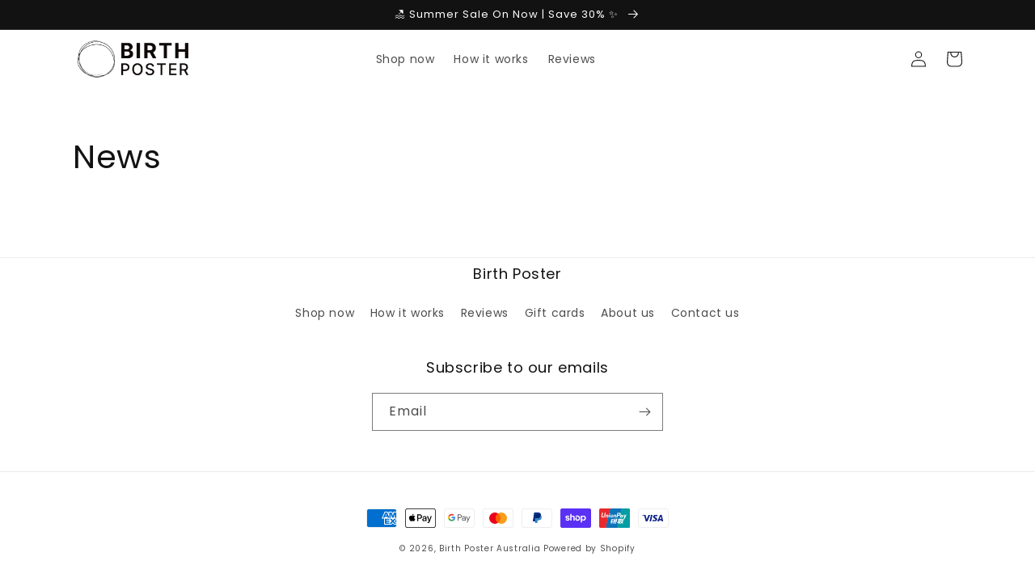

--- FILE ---
content_type: text/javascript;charset=utf-8
request_url: https://assets.cloudlift.app/api/assets/options.js?shop=birth-poster-australia.myshopify.com
body_size: 6892
content:
window.Cloudlift = window.Cloudlift || {};window.Cloudlift.options = { config: {"app":"options","shop":"birth-poster-australia.myshopify.com","url":"https://birthposter.com.au","api":"https://api.cloudlift.app","assets":"https://cdn.jsdelivr.net/gh/cloudlift-app/cdn@0.12.124","mode":"prod","currencyFormats":{"moneyFormat":"${{amount}}","moneyWithCurrencyFormat":"${{amount}} AUD"},"resources":["https://cdn.jsdelivr.net/gh/cloudlift-app/cdn@0.12.124/static/app-options.css","https://cdn.jsdelivr.net/gh/cloudlift-app/cdn@0.12.124/static/app-options.js"],"locale":"en","i18n":{"product.options.ai.generated.label":"Generated Images","product.options.text.align.right":"Text align right","product.options.discount.button":"Apply","product.options.discount.invalid":"Enter a valid discount code","product.options.library.button":"Select image","product.options.validity.dateMax":"Please enter a date before {max}","product.options.tabs.next":"Next","product.options.free":"FREE","product.options.ai.loading.generating":"Generating your image...","product.options.ai.removebg.button":"Remove Background","product.options.validity.upload.required":"Please upload a file","product.options.item.modal.title":"Update cart item?","product.options.item.modal.update":"Update","product.options.library.categories.button":"Show categories","product.options.tabs.previous":"Previous","product.options.validity.rangeOverflow":"Max allowed value {max}","product.options.file.link":"\uD83D\uDD17","product.options.ai.edit.placeholder":"Describe how to edit the image...","product.options.ai.update.button":"Update Image","product.options.bundle.hide":"Hide","product.options.text.style.bold":"Text bold","product.options.ai.edit.button":"Edit Image","product.options.validity.patternMismatch":"Please enter text to match: {pattern}","product.options.text.fontSize":"Text size","product.options.library.categories.label":"Categories","product.options.bundle.items":"items","product.options.ai.removebg.removed":"Background Removed","product.options.ai.button.generate":"Generate","product.options.validity.upload.max":"Maximum allowed file size is {max} MB","product.options.validity.rangeUnderflow":"Min allowed value {min}","product.options.text.style.italic":"Text italic","product.options.ai.prompt.placeholder":"Describe the image...","product.options.library.search.empty":"No results found","product.options.text.align.center":"Text center","product.options.ai.loading.editing":"Editing image...","product.options.discount.placeholder":"Discount code","product.options.ai.load_more":"Load More","product.options.validity.valueMissing":"Please enter a value","product.options.validity.tooLong":"Please enter less than {max} characters","product.options.ai.button.edit":"Edit Image","product.options.ai.edit.indicator":"Editing image","product.options.bundle.show":"Show","product.options.library.search.placeholder":"Search images","product.options.validity.selectMax":"Please select at most {max}","product.options.discount.valid":"Discount is applied at checkout","product.options.item.edit":"Edit ⚙️","product.options.item.modal.add":"Add new","product.options.validity.dateMin":"Please enter a date after {min}","product.options.library.images.button":"More images","product.options.validity.tooShort":"Please enter at least {min} characters","product.options.validity.selectMin":"Please select at least {min}","product.options.text.align.left":"Text align left"},"level":2,"version":"0.12.124","setup":true,"themeId":"145915150649","autoPreviewSelector":".product slider-component:not([class*=\"thumb\"]) ul li:first-child","autoGallerySelector":".product media-gallery","locationMode":0,"selector":"","previewLocationMode":0,"previewSelector":"","previewImgParent":0,"previewImgParentSelector":"","itemImgParentSelector":".cart-notification, .cart-item","previewSticky":true,"previewStickyMobile":"overlay","previewStickyMobileSize":25,"priceDraft":true,"priceDraftTitle":"","priceDraftShipping":false,"priceDraftTaxFree":false,"priceDraftRetention":3,"priceProductId":"","priceProductHandle":"","priceVariantId":"","priceVariantValue":0.01,"checkout":false,"currencyConvert":true,"autoFulfil":true,"priceWeight":false,"extensions":"formula,export","theme":{"productPriceObserver":true,"productVariantHistory":true,"cartDiscount":true,"cartItemEdit":true,"themeGallery":true,"cartItem":false,"previewCdnSize":true,"cartItemPreview":true},"fonts":[{"name":"Roboto","files":{"bold":"http://fonts.gstatic.com/s/roboto/v20/KFOlCnqEu92Fr1MmWUlvAx05IsDqlA.ttf","italic":"http://fonts.gstatic.com/s/roboto/v20/KFOkCnqEu92Fr1Mu52xPKTM1K9nz.ttf","regular":"http://fonts.gstatic.com/s/roboto/v20/KFOmCnqEu92Fr1Me5WZLCzYlKw.ttf","bold_italic":"http://fonts.gstatic.com/s/roboto/v20/KFOjCnqEu92Fr1Mu51TzBhc9AMX6lJBP.ttf"},"type":1},{"name":"Inter","files":{"bold":"http://fonts.gstatic.com/s/inter/v12/UcCO3FwrK3iLTeHuS_fvQtMwCp50KnMw2boKoduKmMEVuFuYMZhrib2Bg-4.ttf","regular":"http://fonts.gstatic.com/s/inter/v12/UcCO3FwrK3iLTeHuS_fvQtMwCp50KnMw2boKoduKmMEVuLyfMZhrib2Bg-4.ttf"},"type":1},{"name":"BirthPoster Official","files":{"bold":"https://storage.googleapis.com/cloudlift-app-cloud-prod-assets/birth-poster-australia/f_BirthPosterOfficialBold.ttf","regular":"https://storage.googleapis.com/cloudlift-app-cloud-prod-assets/birth-poster-australia/f_BirthPosterMedium.ttf"},"type":2},{"name":"Montserrat","files":{"bold":"http://fonts.gstatic.com/s/montserrat/v15/JTURjIg1_i6t8kCHKm45_dJE7g7J_950vCo.ttf","italic":"http://fonts.gstatic.com/s/montserrat/v15/JTUQjIg1_i6t8kCHKm459WxhziTn89dtpQ.ttf","regular":"http://fonts.gstatic.com/s/montserrat/v15/JTUSjIg1_i6t8kCHKm45xW5rygbi49c.ttf","bold_italic":"http://fonts.gstatic.com/s/montserrat/v15/JTUPjIg1_i6t8kCHKm459WxZcgvD-_xxrCq7qg.ttf"},"type":1},{"name":"Bebas Neue","files":{"regular":"http://fonts.gstatic.com/s/bebasneue/v9/JTUSjIg69CK48gW7PXooxW5rygbi49c.ttf"},"type":1},{"name":"Rock Salt","files":{"regular":"http://fonts.gstatic.com/s/rocksalt/v11/MwQ0bhv11fWD6QsAVOZbsEk7hbBWrA.ttf"},"type":1},{"name":"Lato","files":{"bold":"http://fonts.gstatic.com/s/lato/v17/S6u9w4BMUTPHh6UVew-FGC_p9dw.ttf","italic":"http://fonts.gstatic.com/s/lato/v17/S6u8w4BMUTPHjxswWyWrFCbw7A.ttf","regular":"http://fonts.gstatic.com/s/lato/v17/S6uyw4BMUTPHvxk6XweuBCY.ttf","bold_italic":"http://fonts.gstatic.com/s/lato/v17/S6u_w4BMUTPHjxsI5wqPHA3s5dwt7w.ttf"},"type":1},{"name":"Open Sans","files":{"bold":"http://fonts.gstatic.com/s/opensans/v18/mem5YaGs126MiZpBA-UN7rg-VeJoCqeDjg.ttf","italic":"http://fonts.gstatic.com/s/opensans/v18/mem6YaGs126MiZpBA-UFUJ0ef8xkA76a.ttf","regular":"http://fonts.gstatic.com/s/opensans/v18/mem8YaGs126MiZpBA-U1UpcaXcl0Aw.ttf","bold_italic":"http://fonts.gstatic.com/s/opensans/v18/memnYaGs126MiZpBA-UFUKWiUOhsKKKTjrPW.ttf"},"type":1},{"name":"Oswald","files":{"bold":"http://fonts.gstatic.com/s/oswald/v36/TK3_WkUHHAIjg75cFRf3bXL8LICs1xZogUFoZAaRliE.ttf","regular":"http://fonts.gstatic.com/s/oswald/v36/TK3_WkUHHAIjg75cFRf3bXL8LICs1_FvgUFoZAaRliE.ttf"},"type":1}],"configs":[{"uuid":"clcdwxuwxb9w","styles":{"label-color":"#555","input-color-selected":"#374151","option-font-size":"16px","input-background-color-selected":"#fff","input-background-color":"#fff","label-font-size":"18px","input-text-color":"#374151","input-border-color":"#d1d5db","font-family":"'Harmonia Sans'","input-color":"#374151","info-icon-color":"#333","option-border-radius":"6px","input-border-color-focus":"#374151"},"theme":"default","css":"#clcdwxuwxb9w.cl-po--wrapper{font-family:'Harmonia Sans'}#clcdwxuwxb9w .cl-po--label{color:#555;font-size:18px;margin-bottom:5px}#clcdwxuwxb9w .cl-po--info{width:18px;height:18px;background-color:#333}#clcdwxuwxb9w .cl-po--help{color:#637381;font-size:14px}#clcdwxuwxb9w .cl-po--option{color:#374151;margin-bottom:20px;font-size:16px}#clcdwxuwxb9w .cl-po--input{color:#374151;background-color:#fff;font-size:16px;border-width:1px;border-color:#d1d5db;border-radius:6px;box-shadow:rgba(0,0,0,0) 0 0 0 0,rgba(0,0,0,0) 0 0 0 0,rgba(0,0,0,0.05) 0 1px 2px 0}#clcdwxuwxb9w .cl-po--input:focus{outline:2px solid transparent;outline-offset:2px;box-shadow:#fff 0 0 0 0,#374151 0 0 0 1px,rgba(0,0,0,0.05) 0 1px 2px 0;border-color:#374151}#clcdwxuwxb9w .cl-po--input.cl-po--invalid:focus{box-shadow:#fff 0 0 0 0,#c44e47 0 0 0 1px,rgba(0,0,0,0.05) 0 1px 2px 0;border-color:#c44e47}#clcdwxuwxb9w .cl-po--swatch{background-color:#fff;border-width:1px;border-color:#d1d5db;border-radius:6px;box-shadow:rgba(0,0,0,0) 0 0 0 0,rgba(0,0,0,0) 0 0 0 0,rgba(0,0,0,0.05) 0 1px 2px 0}#clcdwxuwxb9w .cl-po--input:checked+.cl-po--swatch-button{background-color:#fff;color:#374151}#clcdwxuwxb9w input[type=radio]:checked+.cl-po--swatch,#clcdwxuwxb9w input[type=checkbox]:checked+.cl-po--swatch{outline:2px solid transparent;outline-offset:2px;box-shadow:#fff 0 0 0 0,#374151 0 0 0 1px,rgba(0,0,0,0.05) 0 1px 2px 0;border-color:#374151}#clcdwxuwxb9w input[type=checkbox]:checked.cl-po--input,#clcdwxuwxb9w input[type=radio]:checked.cl-po--input{border-color:transparent;background-color:#374151}#clcdwxuwxb9w .cl-po--option .choices__inner{color:#374151;background-color:#fff;border-width:1px;border-color:#d1d5db;border-radius:6px;box-shadow:rgba(0,0,0,0) 0 0 0 0,rgba(0,0,0,0) 0 0 0 0,rgba(0,0,0,0.05) 0 1px 2px 0}#clcdwxuwxb9w .cl-po--option .choices.is-focused:not(.is-open) .choices__inner{outline:2px solid transparent;outline-offset:2px;box-shadow:#fff 0 0 0 0,#374151 0 0 0 1px,rgba(0,0,0,0.05) 0 1px 2px 0;border-color:#374151}#clcdwxuwxb9w .cl-po--text-editor,#clcdwxuwxb9w .cl-po--collapse.cl-po--edit{--text-editor-color:#374151}#clcdwxuwxb9w .cl-po--text-editor .cl-po--swatch-button.selected{outline:2px solid transparent;outline-offset:2px;box-shadow:#fff 0 0 0 0,#374151 0 0 0 1px,rgba(0,0,0,0.05) 0 1px 2px 0;border-color:#374151;background-color:#fff;--text-editor-color:#374151}#clcdwxuwxb9w .cl-po--collapse.cl-po--edit{border-left:1px solid #d1d5db;border-right:1px solid #d1d5db;border-bottom-color:#d1d5db}#clcdwxuwxb9w .cl-po--collapse.cl-po--edit .cl-po--edit-label{color:#637381}#clcdwxuwxb9w .cl-po--collapse.cl-po--edit:not(.cl-po--open){border-bottom:1px solid #d1d5db;border-bottom-left-radius:6px;border-bottom-right-radius:6px}#clcdwxuwxb9w .cl-po--invalid{border-color:#c44e47}#clcdwxuwxb9w .cl-po--errors{margin-top:10px}#clcdwxuwxb9w .cl-po--error{font-size:16px;font-family:'Harmonia Sans';color:#fff;background-color:#c44e47;border-color:#b7423b;border-radius:6px}#clcdwxuwxb9w .cl-po--collapse{color:#555;font-size:18px}#clcdwxuwxb9w .cl-po--collapse:before{width:22px;height:22px}#clcdwxuwxb9w .cl-po--panel{border-width:1px;border-color:#d1d5db;border-bottom-left-radius:6px;border-bottom-right-radius:6px;box-shadow:rgba(0,0,0,0) 0 0 0 0,rgba(0,0,0,0) 0 0 0 0,rgba(0,0,0,0.05) 0 1px 2px 0}","variantOption":true,"variantOptions":[{"name":"Artwork","type":"img-swatch","label":"Artwork","value":"","required":false,"conditions":[],"params":{"imgTooltip":false,"textValueSelect":"","grow":false,"shape":"circle","labelPriceText":false,"toggle":false,"valuePriceText":true,"help":"","imgText":false,"size":"large","priceTemplate":"","labelValueText":false,"exclude":false,"items":4,"info":"","multiSelect":false},"values":[{"value":"Line 1","text":" ","img":"https://cdn.shopify.com/s/files/1/0737/4281/1449/files/a_0C4m_line-1.png"},{"value":"Minimal 1","text":" ","img":"https://cdn.shopify.com/s/files/1/0737/4281/1449/files/a_Sql3_minimal-1.png"},{"value":"Scribble 1","text":" ","img":"https://cdn.shopify.com/s/files/1/0737/4281/1449/files/a_naYu_scribble-1.png"},{"value":"Watercolour 1","text":" ","img":"https://cdn.shopify.com/s/files/1/0737/4281/1449/files/a_NXuz_watercolour-1.png"},{"value":"Line 2","text":" ","img":"https://cdn.shopify.com/s/files/1/0737/4281/1449/files/a_3NQx_line-2.png"},{"value":"Minimal 2","text":" ","img":"https://cdn.shopify.com/s/files/1/0737/4281/1449/files/a_Ado1_minimal-2.png"},{"value":"Scribble 2","text":" ","img":"https://cdn.shopify.com/s/files/1/0737/4281/1449/files/a_bJYg_scribble-2.png"},{"value":"Watercolour 2","text":" ","img":"https://cdn.shopify.com/s/files/1/0737/4281/1449/files/a_rWiR_watercolour-2.png"},{"value":"Line 3","text":" ","img":"https://cdn.shopify.com/s/files/1/0737/4281/1449/files/a_Eez7_line-3.png"},{"value":"Minimal 3","text":" ","img":"https://cdn.shopify.com/s/files/1/0737/4281/1449/files/a_nCnO_minimal-3.png"},{"value":"Scribble 3","text":" ","img":"https://cdn.shopify.com/s/files/1/0737/4281/1449/files/a_FiSU_scribble-3.png"},{"value":"Watercolour 3","text":" ","img":"https://cdn.shopify.com/s/files/1/0737/4281/1449/files/a_2qnl_watercolour-3.png"}]}],"options":[{"name":"Background colour","type":"color-swatch","label":"Background colour","value":"Grey","required":true,"conditions":[],"params":{"imgTooltip":false,"grow":false,"validationMsg":"","shape":"circle","textClean":"","autocomplete":"","pattern":"","labelPriceText":false,"toggle":false,"valuePriceText":true,"help":"","imgText":false,"size":"medium","priceTemplate":"","labelValueText":false,"exclude":false,"placeholder":"","info":"","multiSelect":false},"values":[{"value":"Grey","text":"","color":"#fafafa"},{"value":"Cream","text":"","color":"#f8f6f1"},{"value":"Salmon","text":"","color":"#faf1e9"},{"value":"Pink","text":"","color":"#f7e6f3"},{"value":"Blue","text":"","color":"#dbe9f0"},{"value":"Navy","text":"","color":"#7aa8c8"}]},{"name":"Size","type":"button-swatch","label":"Size","value":"A4","required":true,"conditions":[],"params":{"imgTooltip":false,"grow":false,"validationMsg":"","shape":"rect","textClean":"","autocomplete":"","pattern":"","labelPriceText":false,"toggle":false,"valuePriceText":false,"help":"","imgText":false,"size":"small","priceTemplate":"","labelValueText":false,"valuePriceTooltip":true,"exclude":false,"placeholder":"","items":0,"info":"","multiSelect":false},"values":[{"value":"A4","text":"","price":0.0,"priceType":1},{"value":"A3","text":"","price":10.0},{"value":"A2","text":"","price":20.0}]},{"name":"Framing","type":"img-swatch","label":"Framing","value":"No frame","required":true,"conditions":[],"params":{"imgTooltip":false,"grow":false,"validationMsg":"","shape":"circle","textClean":"","autocomplete":"","pattern":"","labelPriceText":false,"toggle":false,"valuePriceText":true,"help":"","imgText":false,"size":"medium","priceTemplate":"","labelValueText":false,"exclude":false,"placeholder":"","items":4,"info":"","multiSelect":false},"values":[{"value":"No frame","text":"","img":"https://cdn.shopify.com/s/files/1/0737/4281/1449/files/a_e56q_poster.jpg"},{"value":"Black","text":"","img":"https://cdn.shopify.com/s/files/1/0737/4281/1449/files/a_69Db_Classic_20black_20frame_20chevron.jpg","price":10.0,"priceFormula":"// read the selected size\nvar size = options.value('Size');\n\n// calc price based on size\nif(size == 'A4'){\n return price * 3;\n} else if(size == 'A3'){\n  return price * 3;\n} else if(size == 'A2'){\n  return price * 4;\n} else {\n  // default selection\n  return price; \n}","priceType":4},{"value":"White","text":"","img":"https://cdn.shopify.com/s/files/1/0737/4281/1449/files/a_ZUzX_Classic_20white_20frame_20chevron.jpg","price":10.0,"priceFormula":"// read the selected size\nvar size = options.value('Size');\n\n// calc price based on size\nif(size == 'A4'){\n return price * 3;\n} else if(size == 'A3'){\n  return price * 3;\n} else if(size == 'A2'){\n  return price * 4;\n} else {\n  // default selection\n  return price; \n}","priceType":4},{"value":"Natural","text":"","img":"https://cdn.shopify.com/s/files/1/0737/4281/1449/files/a_LL7F_Classic_20natural_20frame_20chevron.jpg","price":10.0,"priceFormula":"// read the selected size\nvar size = options.value('Size');\n\n// calc price based on size\nif(size == 'A4'){\n return price * 3;\n} else if(size == 'A3'){\n  return price * 3;\n} else if(size == 'A2'){\n  return price * 4;\n} else {\n  // default selection\n  return price; \n}","priceType":4}]},{"name":"Name","type":"text","label":"Name","value":"","required":true,"conditions":[],"params":{"help":"","validationMsg":"","priceTemplate":"","textClean":"","autocomplete":"","pattern":"","labelPriceText":false,"placeholder":"Enter full name","info":""}},{"name":"Date of birth","type":"date","label":"Date of birth","value":"","required":false,"conditions":[],"params":{"help":"","validationMsg":"","priceTemplate":"","textClean":"","dateFormat":"dd mmmm yyyy","autocomplete":"","pattern":"","labelPriceText":false,"placeholder":"Add DOB here","info":"This field is optional"}},{"name":"Length","type":"text","label":"Length (cm)","value":"","required":false,"conditions":[],"params":{"textValueSelect":"Select","validationMsg":"","max":4,"textClean":"[^0.0-99.0]","autocomplete":"","pattern":"","labelPriceText":false,"valuePriceText":true,"help":"","textSearchValues":"","priceTemplate":"","searchValues":false,"labelValueText":false,"html":"","exclude":false,"placeholder":"Enter length in centimetres","info":"This field is optional"},"values":[]},{"name":"Weight","type":"text","label":"Weight (g)","value":"","required":false,"conditions":[],"params":{"textValueSelect":"","validationMsg":"","max":4,"textClean":"[^0-999]","autocomplete":"","pattern":"","labelPriceText":false,"valuePriceText":true,"help":"","textSearchValues":"","priceTemplate":"","searchValues":false,"labelValueText":false,"html":"","exclude":false,"placeholder":"Enter weight in grams","info":"This field is optional"}},{"name":"Weight-only","type":"value-formula","label":"Option 8","value":"","required":false,"conditions":[],"params":{"help":"","valueCopy":"","validationMsg":"","priceTemplate":"","textClean":"","autocomplete":"","pattern":"","labelPriceText":false,"exclude":true,"placeholder":"","valueFormula":"options.value('Weight') + ' GRAMS'","info":""}},{"name":"Length-only","type":"value-formula","label":"Option 8","value":"","required":false,"conditions":[],"params":{"help":"","valueCopy":"","validationMsg":"","priceTemplate":"","textClean":"","autocomplete":"","pattern":"","labelPriceText":false,"exclude":true,"placeholder":"","valueFormula":"options.value('Length') + ' CENTIMETRES'","info":""}},{"name":"DOB + Length","type":"value-formula","label":"Option 9","value":"","required":false,"conditions":[],"params":{"help":"","valueCopy":"","validationMsg":"","priceTemplate":"","textClean":"","autocomplete":"","pattern":"","labelPriceText":false,"exclude":true,"placeholder":"","valueFormula":"options.value('Date of birth') + ' | ' + options.value('Length') + ' CENTIMETRES'","info":""}},{"name":"DOB + Weight","type":"value-formula","label":"Option 9","value":"","required":false,"conditions":[],"params":{"help":"","valueCopy":"","validationMsg":"","priceTemplate":"","textClean":"","autocomplete":"","pattern":"","labelPriceText":false,"exclude":true,"placeholder":"","valueFormula":"options.value('Date of birth') + ' | ' + options.value('Weight') + ' GRAMS'","info":""}},{"name":"Length + Weight","type":"value-formula","label":"Option 9","value":"","required":false,"conditions":[],"params":{"help":"","valueCopy":"","validationMsg":"","priceTemplate":"","textClean":"","autocomplete":"","pattern":"","labelPriceText":false,"exclude":true,"placeholder":"","valueFormula":"options.value('Length') + ' CENTIMETRES' + ' | ' + options.value('Weight') + ' GRAMS'","info":""}},{"name":"DOB + Length + Weight","type":"value-formula","label":"Option 9","value":"","required":false,"conditions":[],"params":{"help":"","valueCopy":"","validationMsg":"","priceTemplate":"","textClean":"","autocomplete":"","pattern":"","labelPriceText":false,"exclude":true,"placeholder":"","valueFormula":"options.value('Date of birth') + ' | ' + options.value('Length') + ' CENTIMETRES' + ' | ' + options.value('Weight') + ' GRAMS'","info":""}}],"targetMode":0,"conditionMode":1,"product":{"id":"8164480418105","title":"Birth Poster","handle":"birth-poster","type":"product","quantity":1},"conditions":[],"preview":true,"previewConfig":{"name":"Main","position":1,"export":true,"exportConfig":{"original":false,"originalProperty":"_original","thumbnail":true,"thumbnailProperty":"_preview","thumbnailWidth":500,"thumbnailHeight":500,"crop":false,"cropConfig":{"valid":false}},"exports":[{"property":"_export","format":"jpeg","width":4241.84,"height":6000.0,"dpi":300.0,"unit":"px","crop":true,"cropConfig":{"width":665,"height":940,"x":29,"y":30,"valid":true}}],"width":724,"height":1000,"layers":[{"name":"drop shadow","type":"overlay","conditions":[],"params":{"excludeThumbnail":false,"rotatable":false,"color":"","resizable":false,"interactive":false,"autoScaleRatio":true,"interactiveBox":false,"excludeOriginal":true,"url":"https://cdn.shopify.com/s/files/1/0737/4281/1449/files/a_IiH9_drop_20shadow.png","autoCenterV":true,"autoScaleOverlay":false,"autoScale":true,"scaleX":1,"interactiveColor":"","scaleY":1,"refRect":false,"autoScaleMax":true,"x":0,"autoCenterH":true,"y":0,"autoPos":true,"autoRotate":false}},{"name":"background","type":"overlay","conditions":[{"data":"options","field":"Background colour","operator":"!empty","value":""}],"params":{"excludeThumbnail":false,"color":"","interactive":false,"autoCenterV":true,"autoScale":true,"refX":98,"scaleX":1.054,"interactiveColor":"","scaleY":1.054,"refY":98,"refWidth":527,"autoCenterH":true,"autoPos":true,"autoRotate":false,"rotatable":false,"resizable":false,"autoScaleRatio":true,"interactiveBox":false,"excludeOriginal":false,"url":"https://cdn.shopify.com/s/files/1/0737/4281/1449/files/a_7jXZ_background.svg","autoScaleOverlay":false,"refRect":true,"refHeight":765,"autoScaleMax":true,"x":69,"y":76,"optionColor":"Background colour"}},{"name":"line-1","type":"overlay","conditions":[{"data":"variant","field":"variant_title","operator":"equals","value":"Line 1"}],"params":{"excludeThumbnail":false,"color":"","interactive":false,"autoCenterV":true,"autoScale":true,"refX":200,"scaleX":1.941,"interactiveColor":"","scaleY":1.941,"refY":147,"refWidth":325,"autoCenterH":true,"autoPos":true,"autoRotate":false,"rotatable":false,"resizable":false,"autoScaleRatio":true,"interactiveBox":false,"excludeOriginal":false,"url":"https://cdn.shopify.com/s/files/1/0737/4281/1449/files/a_9oiZ_Illustration_20for_20Rtcollective_2001.svg","autoScaleOverlay":false,"refRect":true,"refHeight":669,"autoScaleMax":true,"x":103,"y":61}},{"name":"minimal-1","type":"overlay","conditions":[{"data":"variant","field":"variant_title","operator":"equals","value":"Minimal 1"}],"params":{"excludeThumbnail":false,"color":"","interactive":false,"autoCenterV":true,"autoScale":true,"refX":198,"scaleX":1,"interactiveColor":"","scaleY":1,"refY":147,"refWidth":327,"autoCenterH":true,"autoPos":true,"autoRotate":false,"rotatable":false,"resizable":false,"autoScaleRatio":true,"interactiveBox":false,"excludeOriginal":false,"url":"https://cdn.shopify.com/s/files/1/0737/4281/1449/files/a_FwJL_Minimal-1.png","autoScaleOverlay":false,"refRect":true,"refHeight":669,"autoScaleMax":true,"x":0,"y":0}},{"name":"scribble-1","type":"overlay","conditions":[{"data":"variant","field":"variant_title","operator":"equals","value":"Scribble 1"}],"params":{"excludeThumbnail":false,"color":"","interactive":false,"autoCenterV":true,"autoScale":true,"refX":182,"scaleX":1,"interactiveColor":"","scaleY":1,"refY":146,"refWidth":360,"autoCenterH":true,"autoPos":true,"autoRotate":false,"rotatable":false,"resizable":false,"autoScaleRatio":true,"interactiveBox":false,"excludeOriginal":false,"url":"https://cdn.shopify.com/s/files/1/0737/4281/1449/files/a_oHFb_scribble-1.png","autoScaleOverlay":false,"refRect":true,"refHeight":679,"autoScaleMax":true,"x":0,"y":0}},{"name":"watercolour-1","type":"overlay","conditions":[{"data":"variant","field":"variant_title","operator":"equals","value":"Watercolour 1"}],"params":{"excludeThumbnail":false,"color":"","interactive":false,"autoCenterV":true,"autoScale":true,"refX":200,"scaleX":1,"interactiveColor":"","scaleY":1,"refY":146,"refWidth":326,"autoCenterH":true,"autoPos":true,"autoRotate":false,"rotatable":false,"resizable":false,"autoScaleRatio":true,"interactiveBox":false,"excludeOriginal":false,"url":"https://cdn.shopify.com/s/files/1/0737/4281/1449/files/a_ccjV_watercolour-1.png","autoScaleOverlay":false,"refRect":true,"refHeight":669,"autoScaleMax":true,"x":0,"y":0}},{"name":"line-2","type":"overlay","conditions":[{"data":"variant","field":"variant_title","operator":"equals","value":"Line 2"}],"params":{"excludeThumbnail":false,"color":"","interactive":false,"autoCenterV":true,"autoScale":true,"refX":205,"scaleX":1,"interactiveColor":"","scaleY":1,"refY":147,"refWidth":314,"autoCenterH":true,"autoPos":true,"autoRotate":false,"rotatable":false,"resizable":false,"autoScaleRatio":true,"interactiveBox":false,"excludeOriginal":false,"url":"https://cdn.shopify.com/s/files/1/0737/4281/1449/files/a_UKGr_Illustration_20for_20Rtcollective_2003.svg","autoScaleOverlay":false,"refRect":true,"refHeight":669,"autoScaleMax":true,"x":0,"y":0}},{"name":"minimal-2","type":"overlay","conditions":[{"data":"variant","field":"variant_title","operator":"equals","value":"Minimal 2"}],"params":{"excludeThumbnail":false,"color":"","interactive":false,"autoCenterV":true,"autoScale":true,"refX":205,"scaleX":1,"interactiveColor":"","scaleY":1,"refY":147,"refWidth":315,"autoCenterH":true,"autoPos":true,"autoRotate":false,"rotatable":false,"resizable":false,"autoScaleRatio":true,"interactiveBox":false,"excludeOriginal":false,"url":"https://cdn.shopify.com/s/files/1/0737/4281/1449/files/a_6WFB_Baby-3.png","autoScaleOverlay":false,"refRect":true,"refHeight":669,"autoScaleMax":true,"x":0,"y":0}},{"name":"scribble-2","type":"overlay","conditions":[{"data":"variant","field":"variant_title","operator":"equals","value":"Scribble 2"}],"params":{"excludeThumbnail":false,"color":"","interactive":false,"autoCenterV":true,"autoScale":true,"refX":200,"scaleX":1,"interactiveColor":"","scaleY":1,"refY":144,"refWidth":326,"autoCenterH":true,"autoPos":true,"autoRotate":false,"rotatable":false,"resizable":false,"autoScaleRatio":true,"interactiveBox":false,"excludeOriginal":false,"url":"https://cdn.shopify.com/s/files/1/0737/4281/1449/files/a_qCMq_scribble-2.png","autoScaleOverlay":false,"refRect":true,"refHeight":672,"autoScaleMax":true,"x":0,"y":0}},{"name":"watercolour-2","type":"overlay","conditions":[{"data":"variant","field":"variant_title","operator":"equals","value":"Watercolour 2"}],"params":{"excludeThumbnail":false,"color":"","interactive":false,"autoCenterV":true,"autoScale":true,"refX":206,"scaleX":1,"interactiveColor":"","scaleY":1,"refY":150,"refWidth":314,"autoCenterH":true,"autoPos":true,"autoRotate":false,"rotatable":false,"resizable":false,"autoScaleRatio":true,"interactiveBox":false,"excludeOriginal":false,"url":"https://cdn.shopify.com/s/files/1/0737/4281/1449/files/a_hOLW_watercolour-2-2.0.png","autoScaleOverlay":false,"refRect":true,"refHeight":666,"autoScaleMax":true,"x":0,"y":0}},{"name":"line-3","type":"overlay","conditions":[{"data":"variant","field":"variant_title","operator":"equals","value":"Line 3"}],"params":{"excludeThumbnail":false,"color":"","interactive":false,"autoCenterV":true,"autoScale":true,"refX":158,"scaleX":1,"interactiveColor":"","scaleY":1,"refY":166,"refWidth":410,"autoCenterH":true,"autoPos":true,"autoRotate":false,"rotatable":false,"resizable":false,"autoScaleRatio":true,"interactiveBox":false,"excludeOriginal":false,"url":"https://cdn.shopify.com/s/files/1/0737/4281/1449/files/a_dUUa_Illustration_20for_20Rtcollective_2004.svg","autoScaleOverlay":false,"refRect":true,"refHeight":632,"autoScaleMax":true,"x":0,"y":0}},{"name":"minimal-3","type":"overlay","conditions":[{"data":"variant","field":"variant_title","operator":"equals","value":"Minimal 3"}],"params":{"excludeThumbnail":false,"color":"","interactive":false,"autoCenterV":true,"autoScale":true,"refX":159,"scaleX":1,"interactiveColor":"","scaleY":1,"refY":168,"refWidth":410,"autoCenterH":true,"autoPos":true,"autoRotate":false,"rotatable":false,"resizable":false,"autoScaleRatio":true,"interactiveBox":false,"excludeOriginal":false,"url":"https://cdn.shopify.com/s/files/1/0737/4281/1449/files/a_ipus_Minimal-3.png","autoScaleOverlay":false,"refRect":true,"refHeight":628,"autoScaleMax":true,"x":0,"y":0}},{"name":"scribble-3","type":"overlay","conditions":[{"data":"variant","field":"variant_title","operator":"equals","value":"Scribble 3"}],"params":{"excludeThumbnail":false,"color":"","interactive":false,"autoCenterV":true,"autoScale":true,"refX":128,"scaleX":1,"interactiveColor":"","scaleY":1,"refY":152,"refWidth":454,"autoCenterH":true,"autoPos":true,"autoRotate":false,"rotatable":false,"resizable":false,"autoScaleRatio":true,"interactiveBox":false,"excludeOriginal":false,"url":"https://cdn.shopify.com/s/files/1/0737/4281/1449/files/a_zyFe_scribble-3.png","autoScaleOverlay":false,"refRect":true,"refHeight":674,"autoScaleMax":true,"x":0,"y":0}},{"name":"watercolour-3","type":"overlay","conditions":[{"data":"variant","field":"variant_title","operator":"equals","value":"Watercolour 3"}],"params":{"excludeThumbnail":false,"color":"","interactive":false,"autoCenterV":true,"autoScale":true,"refX":159,"scaleX":1,"interactiveColor":"","scaleY":1,"refY":166,"refWidth":407,"autoCenterH":true,"autoPos":true,"autoRotate":false,"rotatable":false,"resizable":false,"autoScaleRatio":true,"interactiveBox":false,"excludeOriginal":false,"url":"https://cdn.shopify.com/s/files/1/0737/4281/1449/files/a_6YDS_watercolour-3-2.0.png","autoScaleOverlay":false,"refRect":true,"refHeight":632,"autoScaleMax":true,"x":0,"y":0}},{"name":"black frame","type":"overlay","conditions":[{"data":"options","field":"Framing","operator":"equals","value":"Black"}],"params":{"excludeThumbnail":false,"rotatable":false,"color":"","resizable":false,"interactive":false,"autoScaleRatio":true,"interactiveBox":false,"excludeOriginal":true,"url":"https://cdn.shopify.com/s/files/1/0737/4281/1449/files/a_0A1I_black-frame.png","autoCenterV":true,"autoScaleOverlay":false,"autoScale":true,"scaleX":1,"interactiveColor":"","scaleY":1,"refRect":false,"autoScaleMax":true,"x":0,"autoCenterH":true,"y":0,"autoPos":true,"autoRotate":false}},{"name":"white frame","type":"overlay","conditions":[{"data":"options","field":"Framing","operator":"equals","value":"White"}],"params":{"excludeThumbnail":false,"rotatable":false,"color":"","resizable":false,"interactive":false,"autoScaleRatio":true,"interactiveBox":false,"excludeOriginal":true,"url":"https://cdn.shopify.com/s/files/1/0737/4281/1449/files/a_lX3T_white-frame.png","autoCenterV":true,"autoScaleOverlay":false,"autoScale":true,"scaleX":1,"interactiveColor":"","scaleY":1,"refRect":false,"autoScaleMax":true,"x":0,"autoCenterH":true,"y":0,"autoPos":true,"autoRotate":false}},{"name":"natural frame","type":"overlay","conditions":[{"data":"options","field":"Framing","operator":"equals","value":"Natural"}],"params":{"excludeThumbnail":false,"rotatable":false,"color":"","resizable":false,"interactive":false,"autoScaleRatio":true,"interactiveBox":false,"excludeOriginal":true,"url":"https://cdn.shopify.com/s/files/1/0737/4281/1449/files/a_R6dz_natural-frame.png","autoCenterV":true,"autoScaleOverlay":false,"autoScale":true,"scaleX":1,"interactiveColor":"","scaleY":1,"refRect":false,"autoScaleMax":true,"x":0,"autoCenterH":true,"y":0,"autoPos":true,"autoRotate":false}},{"name":"Name","type":"text","conditions":[],"params":{"excludeThumbnail":false,"color":"","fontSizeStep":5,"textStrokeColor":"","interactive":false,"textShadowColor":"","autoCenterV":true,"autoScale":true,"refX":42,"scaleX":35.398,"interactiveColor":"","scaleY":35.398,"refY":891,"fontFamily":"BirthPoster Official","refWidth":640,"autoCenterH":true,"textPath":false,"text":"OLIVER JAMES MILLER","autoPos":true,"autoRotate":false,"textShadow":false,"fontWeight":"bold","editor":{"font":false,"size":false,"align":false,"color":false,"style":false},"rotatable":false,"textBox":false,"textStroke":false,"resizable":false,"textAlign":"center","autoScaleRatio":true,"letterSpacing":1,"textPattern":false,"interactiveBox":false,"fontStyle":"normal","excludeOriginal":false,"textEditor":false,"autoScaleOverlay":false,"refRect":true,"refHeight":24,"autoScaleMax":false,"x":480,"y":347,"fontSize":49,"lineHeight":1.1,"collapseLabel":"","textVertical":false,"fontSizeFactor":1,"collapse":false,"option":"Name"}},{"name":"Birth information placeholder","type":"text","conditions":[{"data":"options","field":"Name","operator":"empty","value":""},{"data":"options","field":"Length","operator":"empty","value":""},{"data":"options","field":"Weight","operator":"empty","value":""},{"data":"options","field":"Date of birth","operator":"empty","value":""}],"params":{"excludeThumbnail":false,"color":"","fontSizeStep":5,"textStrokeColor":"","interactive":false,"textShadowColor":"","autoCenterV":true,"autoScale":true,"refX":42,"scaleX":35.398,"interactiveColor":"","scaleY":35.398,"refY":925,"fontFamily":"BirthPoster Official","refWidth":640,"autoCenterH":true,"textPath":false,"text":"10 OCTOBER 2020 | 51 CENTIMETRES | 3565 GRAMS","autoPos":true,"autoRotate":false,"textShadow":false,"fontWeight":"normal","editor":{"font":false,"size":false,"align":false,"color":false,"style":false},"rotatable":false,"textBox":false,"textStroke":false,"resizable":false,"textAlign":"center","autoScaleRatio":true,"letterSpacing":0.5,"textPattern":false,"interactiveBox":false,"fontStyle":"normal","excludeOriginal":false,"textEditor":false,"autoScaleOverlay":false,"refRect":true,"refHeight":13.5,"autoScaleMax":false,"x":480,"y":347,"fontSize":49,"lineHeight":1.1,"collapseLabel":"","textVertical":false,"fontSizeFactor":1,"collapse":false,"option":null}},{"name":"DOB-only","type":"text","conditions":[{"data":"options","field":"Date of birth","operator":"!empty","value":""},{"data":"options","field":"Length","operator":"empty","value":""},{"data":"options","field":"Weight","operator":"empty","value":""}],"params":{"excludeThumbnail":false,"color":"","fontSizeStep":5,"textStrokeColor":"","interactive":false,"textShadowColor":"","autoCenterV":true,"autoScale":true,"refX":42,"scaleX":35.398,"interactiveColor":"","scaleY":35.398,"refY":925,"fontFamily":"BirthPoster Official","refWidth":640,"autoCenterH":true,"textPath":false,"text":"10 OCTOBER 2020 | 51 CENTIMETRES | 3565 GRAMS","autoPos":true,"autoRotate":false,"textShadow":false,"fontWeight":"normal","editor":{"font":false,"size":false,"align":false,"color":false,"style":false},"rotatable":false,"textBox":false,"textStroke":false,"resizable":false,"textAlign":"center","autoScaleRatio":true,"letterSpacing":0.5,"textPattern":false,"interactiveBox":false,"fontStyle":"normal","excludeOriginal":false,"textEditor":false,"autoScaleOverlay":false,"refRect":true,"refHeight":13.5,"autoScaleMax":false,"x":480,"y":347,"fontSize":49,"lineHeight":1.1,"collapseLabel":"","textVertical":false,"fontSizeFactor":1,"collapse":false,"option":"Date of birth"}},{"name":"Length-only","type":"text","conditions":[{"data":"options","field":"Date of birth","operator":"empty","value":""},{"data":"options","field":"Length","operator":"!empty","value":""},{"data":"options","field":"Weight","operator":"empty","value":""}],"params":{"excludeThumbnail":false,"color":"","fontSizeStep":5,"textStrokeColor":"","interactive":false,"textShadowColor":"","autoCenterV":true,"autoScale":true,"refX":42,"scaleX":35.398,"interactiveColor":"","scaleY":35.398,"refY":925,"fontFamily":"BirthPoster Official","refWidth":640,"autoCenterH":true,"textPath":false,"text":"10 OCTOBER 2020 | 51 CENTIMETRES | 3565 GRAMS","autoPos":true,"autoRotate":false,"textShadow":false,"fontWeight":"normal","editor":{"font":false,"size":false,"align":false,"color":false,"style":false},"rotatable":false,"textBox":false,"textStroke":false,"resizable":false,"textAlign":"center","autoScaleRatio":true,"letterSpacing":0.5,"textPattern":false,"interactiveBox":false,"fontStyle":"normal","excludeOriginal":false,"textEditor":false,"autoScaleOverlay":false,"refRect":true,"refHeight":13.5,"autoScaleMax":false,"x":480,"y":347,"fontSize":49,"lineHeight":1.1,"collapseLabel":"","textVertical":false,"fontSizeFactor":1,"collapse":false,"option":"Length-only"}},{"name":"Weight-only","type":"text","conditions":[{"data":"options","field":"Date of birth","operator":"empty","value":""},{"data":"options","field":"Length","operator":"empty","value":""},{"data":"options","field":"Weight","operator":"!empty","value":""}],"params":{"excludeThumbnail":false,"color":"","fontSizeStep":5,"textStrokeColor":"","interactive":false,"textShadowColor":"","autoCenterV":true,"autoScale":true,"refX":42,"scaleX":35.398,"interactiveColor":"","scaleY":35.398,"refY":925,"fontFamily":"BirthPoster Official","refWidth":640,"autoCenterH":true,"textPath":false,"text":"10 OCTOBER 2020 | 51 CENTIMETRES | 3565 GRAMS","autoPos":true,"autoRotate":false,"textShadow":false,"fontWeight":"normal","editor":{"font":false,"size":false,"align":false,"color":false,"style":false},"rotatable":false,"textBox":false,"textStroke":false,"resizable":false,"textAlign":"center","autoScaleRatio":true,"letterSpacing":0.5,"textPattern":false,"interactiveBox":false,"fontStyle":"normal","excludeOriginal":false,"textEditor":false,"autoScaleOverlay":false,"refRect":true,"refHeight":13.5,"autoScaleMax":false,"x":480,"y":347,"fontSize":49,"lineHeight":1.1,"collapseLabel":"","textVertical":false,"fontSizeFactor":1,"collapse":false,"option":"Weight-only"}},{"name":"DOB + Length","type":"text","conditions":[{"data":"options","field":"Date of birth","operator":"!empty","value":""},{"data":"options","field":"Length","operator":"!empty","value":""},{"data":"options","field":"Weight","operator":"empty","value":""}],"params":{"excludeThumbnail":false,"color":"","fontSizeStep":5,"textStrokeColor":"","interactive":false,"textShadowColor":"","autoCenterV":true,"autoScale":true,"refX":42,"scaleX":35.398,"interactiveColor":"","scaleY":35.398,"refY":925,"fontFamily":"BirthPoster Official","refWidth":640,"autoCenterH":true,"textPath":false,"text":"10 OCTOBER 2020 | 51 CENTIMETRES | 3565 GRAMS","autoPos":true,"autoRotate":false,"textShadow":false,"fontWeight":"normal","editor":{"font":false,"size":false,"align":false,"color":false,"style":false},"rotatable":false,"textBox":false,"textStroke":false,"resizable":false,"textAlign":"center","autoScaleRatio":true,"letterSpacing":0.5,"textPattern":false,"interactiveBox":false,"fontStyle":"normal","excludeOriginal":false,"textEditor":false,"autoScaleOverlay":false,"refRect":true,"refHeight":13.5,"autoScaleMax":false,"x":480,"y":347,"fontSize":49,"lineHeight":1.1,"collapseLabel":"","textVertical":false,"fontSizeFactor":1,"collapse":false,"option":"DOB + Length"}},{"name":"DOB + Weight","type":"text","conditions":[{"data":"options","field":"Date of birth","operator":"!empty","value":""},{"data":"options","field":"Length","operator":"empty","value":""},{"data":"options","field":"Weight","operator":"!empty","value":""}],"params":{"excludeThumbnail":false,"color":"","fontSizeStep":5,"textStrokeColor":"","interactive":false,"textShadowColor":"","autoCenterV":true,"autoScale":true,"refX":42,"scaleX":35.398,"interactiveColor":"","scaleY":35.398,"refY":925,"fontFamily":"BirthPoster Official","refWidth":640,"autoCenterH":true,"textPath":false,"text":"10 OCTOBER 2020 | 51 CENTIMETRES | 3565 GRAMS","autoPos":true,"autoRotate":false,"textShadow":false,"fontWeight":"normal","editor":{"font":false,"size":false,"align":false,"color":false,"style":false},"rotatable":false,"textBox":false,"textStroke":false,"resizable":false,"textAlign":"center","autoScaleRatio":true,"letterSpacing":0.5,"textPattern":false,"interactiveBox":false,"fontStyle":"normal","excludeOriginal":false,"textEditor":false,"autoScaleOverlay":false,"refRect":true,"refHeight":13.5,"autoScaleMax":false,"x":480,"y":347,"fontSize":49,"lineHeight":1.1,"collapseLabel":"","textVertical":false,"fontSizeFactor":1,"collapse":false,"option":"DOB + Weight"}},{"name":"Length + Weight","type":"text","conditions":[{"data":"options","field":"Date of birth","operator":"empty","value":""},{"data":"options","field":"Length","operator":"!empty","value":""},{"data":"options","field":"Weight","operator":"!empty","value":""}],"params":{"excludeThumbnail":false,"color":"","fontSizeStep":5,"textStrokeColor":"","interactive":false,"textShadowColor":"","autoCenterV":true,"autoScale":true,"refX":42,"scaleX":35.398,"interactiveColor":"","scaleY":35.398,"refY":925,"fontFamily":"BirthPoster Official","refWidth":640,"autoCenterH":true,"textPath":false,"text":"10 OCTOBER 2020 | 51 CENTIMETRES | 3565 GRAMS","autoPos":true,"autoRotate":false,"textShadow":false,"fontWeight":"normal","editor":{"font":false,"size":false,"align":false,"color":false,"style":false},"rotatable":false,"textBox":false,"textStroke":false,"resizable":false,"textAlign":"center","autoScaleRatio":true,"letterSpacing":0.5,"textPattern":false,"interactiveBox":false,"fontStyle":"normal","excludeOriginal":false,"textEditor":false,"autoScaleOverlay":false,"refRect":true,"refHeight":13.5,"autoScaleMax":false,"x":480,"y":347,"fontSize":49,"lineHeight":1.1,"collapseLabel":"","textVertical":false,"fontSizeFactor":1,"collapse":false,"option":"Length + Weight"}},{"name":"DOB + Length + Weight","type":"text","conditions":[{"data":"options","field":"Date of birth","operator":"!empty","value":""},{"data":"options","field":"Length","operator":"!empty","value":""},{"data":"options","field":"Weight","operator":"!empty","value":""}],"params":{"excludeThumbnail":false,"color":"","fontSizeStep":5,"textStrokeColor":"","interactive":false,"textShadowColor":"","autoCenterV":true,"autoScale":true,"refX":42,"scaleX":35.398,"interactiveColor":"","scaleY":35.398,"refY":925,"fontFamily":"BirthPoster Official","refWidth":640,"autoCenterH":true,"textPath":false,"text":"10 OCTOBER 2020 | 51 CENTIMETRES | 3565 GRAMS","autoPos":true,"autoRotate":false,"textShadow":false,"fontWeight":"normal","editor":{"font":false,"size":false,"align":false,"color":false,"style":false},"rotatable":false,"textBox":false,"textStroke":false,"resizable":false,"textAlign":"center","autoScaleRatio":true,"letterSpacing":0.5,"textPattern":false,"interactiveBox":false,"fontStyle":"normal","excludeOriginal":false,"textEditor":false,"autoScaleOverlay":false,"refRect":true,"refHeight":13.5,"autoScaleMax":false,"x":480,"y":347,"fontSize":49,"lineHeight":1.1,"collapseLabel":"","textVertical":false,"fontSizeFactor":1,"collapse":false,"option":"DOB + Length + Weight"}}],"gallery":true,"galleryConfig":{"exclude":[],"excludeVariants":false,"hideThumbnails":true,"hideThumbnailsMobile":true,"pagination":false,"paginationMobile":false,"arrows":false,"previewActive":false,"loader":true,"layout":"bottom"},"views":[]}}]}};loadjs=function(){var a=function(){},c={},u={},f={};function o(e,n){if(e){var t=f[e];if(u[e]=n,t)for(;t.length;)t[0](e,n),t.splice(0,1)}}function l(e,n){e.call&&(e={success:e}),n.length?(e.error||a)(n):(e.success||a)(e)}function h(t,r,s,i){var c,o,e=document,n=s.async,u=(s.numRetries||0)+1,f=s.before||a,l=t.replace(/^(css|img)!/,"");i=i||0,/(^css!|\.css$)/.test(t)?((o=e.createElement("link")).rel="stylesheet",o.href=l,(c="hideFocus"in o)&&o.relList&&(c=0,o.rel="preload",o.as="style")):/(^img!|\.(png|gif|jpg|svg)$)/.test(t)?(o=e.createElement("img")).src=l:((o=e.createElement("script")).src=t,o.async=void 0===n||n),!(o.onload=o.onerror=o.onbeforeload=function(e){var n=e.type[0];if(c)try{o.sheet.cssText.length||(n="e")}catch(e){18!=e.code&&(n="e")}if("e"==n){if((i+=1)<u)return h(t,r,s,i)}else if("preload"==o.rel&&"style"==o.as)return o.rel="stylesheet";r(t,n,e.defaultPrevented)})!==f(t,o)&&e.head.appendChild(o)}function t(e,n,t){var r,s;if(n&&n.trim&&(r=n),s=(r?t:n)||{},r){if(r in c)throw"LoadJS";c[r]=!0}function i(n,t){!function(e,r,n){var t,s,i=(e=e.push?e:[e]).length,c=i,o=[];for(t=function(e,n,t){if("e"==n&&o.push(e),"b"==n){if(!t)return;o.push(e)}--i||r(o)},s=0;s<c;s++)h(e[s],t,n)}(e,function(e){l(s,e),n&&l({success:n,error:t},e),o(r,e)},s)}if(s.returnPromise)return new Promise(i);i()}return t.ready=function(e,n){return function(e,t){e=e.push?e:[e];var n,r,s,i=[],c=e.length,o=c;for(n=function(e,n){n.length&&i.push(e),--o||t(i)};c--;)r=e[c],(s=u[r])?n(r,s):(f[r]=f[r]||[]).push(n)}(e,function(e){l(n,e)}),t},t.done=function(e){o(e,[])},t.reset=function(){c={},u={},f={}},t.isDefined=function(e){return e in c},t}();!function(e){loadjs(e.resources,"assets",{success:function(){var n,t="cloudlift."+e.app+".ready";"function"==typeof Event?n=new Event(t):(n=document.createEvent("Event")).initEvent(t,!0,!0),window.dispatchEvent(n)},error:function(e){console.error("failed to load assets",e)}})}(window.Cloudlift.options.config);